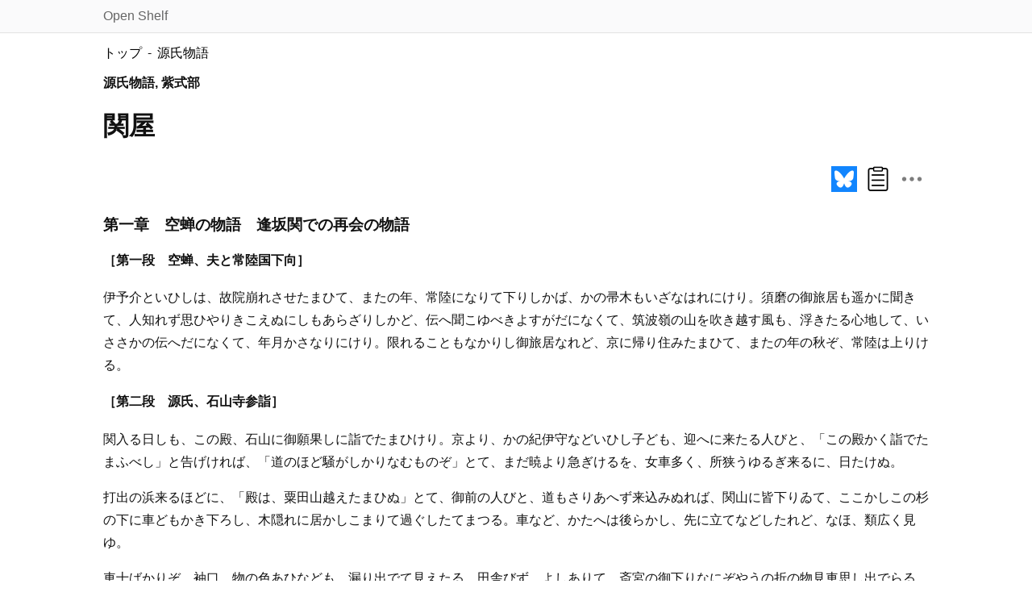

--- FILE ---
content_type: text/html
request_url: https://open-shelf.appspot.com/Genji-monogatari/chapter16.html
body_size: 5428
content:
<?xml version="1.0" encoding="UTF-8" ?>
<!DOCTYPE html PUBLIC "-//W3C//DTD XHTML 1.0 Transitional//EN" "http://www.w3.org/TR/xhtml1/DTD/xhtml1-transitional.dtd">
<html xmlns="http://www.w3.org/1999/xhtml" xml:lang="ja" lang="ja">
<head prefix="og: http://ogp.me/ns# fb: http://ogp.me/ns/fb# article: http://ogp.me/ns/article#">
	<meta http-equiv="Content-Type" content="text/html; charset=UTF-8" />
	<meta name="viewport" content="width=device-width,initial-scale=1.0" />
	<meta name="description" content="伊予介といひしは、故院崩れさせたまひて、またの年、常陸になりて下りしかば、かの帚木もいざなはれにけり。須磨の御旅居も遥かに聞きて、人知れず思ひやりきこえぬにしもあらざりしかど、伝へ聞こゆべきよすがだに……" />
	<meta property="og:title" content="源氏物語 関屋" />
	<meta property="og:type" content="article" />
	<meta property="og:description" content="伊予介といひしは、故院崩れさせたまひて、またの年、常陸になりて下りしかば、かの帚木もいざなはれにけり。須磨の御旅居も遥かに聞きて、人知れず思ひやりきこえぬにしもあらざりしかど、伝へ聞こゆべきよすがだに……" />
	<meta property="og:url" content="https://open-shelf.appspot.com/Genji-monogatari/chapter16.html" />
	<meta property="og:site_name" content="open-shelf.appspot.com" />
	<meta property="og:image" content="https://open-shelf.appspot.com/Genji-monogatari/thumbnail.jpg" />
	<meta name="twitter:card" content="summary_large_image" />
	<link rel="stylesheet" href="../lib/default.css" type="text/css" />
	<link rel="stylesheet" href="../lib/ad.css" type="text/css" />
	<title>源氏物語 関屋</title>
</head>
<body>
<div id="conatiner">
<div id="body-bk">
<div id="body">
<div id="up"><a href="#">↑ページトップへ</a></div>
<div class="advertising-f narrow-only">
	<script async src="//pagead2.googlesyndication.com/pagead/js/adsbygoogle.js"></script>
	<ins class="adsbygoogle narrow-only"
		style="width:100%;height:70px;"
		data-ad-client="ca-pub-3354845483924216"
		data-ad-slot="3304850430"></ins>
	<script>
	(adsbygoogle = window.adsbygoogle || []).push({});
	</script>
</div>
<div id="header-bk"><div id="header"><div class="header-contents"><a href="/">Open Shelf</a></div></div></div>
<ul class="breadcrumb">
	<li itemscope="itemscope" itemtype="http://data-vocabulary.org/Breadcrumb">
	<a href="/" itemprop="url">
		<span itemprop="title">トップ</span>
	</a>
	</li>
	<li itemscope="itemscope" itemtype="http://data-vocabulary.org/Breadcrumb">
	<a href="./index.html" itemprop="url">
		<span itemprop="title">源氏物語</span>
	</a>
	</li>
</ul>
<div id="contents">
<div class="title">源氏物語, 紫式部</div>
<h1>関屋</h1>
<div class="lib-social" style="text-align:right;"></div>
<hr/>
<div class="chapter">
<h3>第一章　空蝉の物語　逢坂関での再会の物語</h3>
<h4>［第一段　空蝉、夫と常陸国下向］</h4>
<p>伊予介といひしは、故院崩れさせたまひて、またの年、常陸になりて下りしかば、かの帚木もいざなはれにけり。須磨の御旅居も遥かに聞きて、人知れず思ひやりきこえぬにしもあらざりしかど、伝へ聞こゆべきよすがだになくて、筑波嶺の山を吹き越す風も、浮きたる心地して、いささかの伝へだになくて、年月かさなりにけり。限れることもなかりし御旅居なれど、京に帰り住みたまひて、またの年の秋ぞ、常陸は上りける。</p>
<h4>［第二段　源氏、石山寺参詣］</h4>
<p>関入る日しも、この殿、石山に御願果しに詣でたまひけり。京より、かの紀伊守などいひし子ども、迎へに来たる人びと、「この殿かく詣でたまふべし」と告げければ、「道のほど騒がしかりなむものぞ」とて、まだ暁より急ぎけるを、女車多く、所狭うゆるぎ来るに、日たけぬ。</p>
<p>打出の浜来るほどに、「殿は、粟田山越えたまひぬ」とて、御前の人びと、道もさりあへず来込みぬれば、関山に皆下りゐて、ここかしこの杉の下に車どもかき下ろし、木隠れに居かしこまりて過ぐしたてまつる。車など、かたへは後らかし、先に立てなどしたれど、なほ、類広く見ゆ。</p>
<p>車十ばかりぞ、袖口、物の色あひなども、漏り出でて見えたる、田舎びず、よしありて、斎宮の御下りなにぞやうの折の物見車思し出でらる。殿も、かく世に栄え出でたまふめづらしさに、数もなき御前ども、皆目とどめたり。</p>
<h4>［第三段　逢坂の関での再会］</h4>
<p>九月晦日なれば、紅葉の色々こきまぜ、霜枯れの草むらむらをかしう見えわたるに、関屋より、さとくづれ出でたる旅姿どもの、色々の襖のつきづきしき縫物、括り染めのさまも、さるかたにをかしう見ゆ。御車は簾下ろしたまひて、かの昔の小君、今、右衛門佐なるを召し寄せて、</p>
<p>「今日の御関迎へは、え思ひ捨てたまはじ」</p>
<p>などのたまふ御心のうち、いとあはれに思し出づること多かれど、おほぞうにてかひなし。女も、人知れず昔のこと忘れねば、とりかへして、ものあはれなり。</p>
<p>「<strong class="poetry">行くと来とせき止めがたき涙をや絶えぬ清水と人は見るらむ</strong></p>
<p>え知りたまはじかし」と思ふに、いとかひなし。</p>
<h3>第二章　空蝉の物語　手紙を贈る</h3>
<h4>［第一段　昔の小君と紀伊守］</h4>
<p>石山より出でたまふ御迎へに右衛門佐参りてぞ、まかり過ぎしかしこまりなど申す。昔、童にて、いとむつましうらうたきものにしたまひしかば、かうぶりなど得しまで、この御徳に隠れたりしを、おぼえぬ世の騷ぎありしころ、ものの聞こえに憚りて、常陸に下りしをぞ、すこし心置きて年ごろは思しけれど、色にも出だしたまはず、昔のやうにこそあらねど、なほ親しき家人のうちには数へたまひけり。</p>
<p>紀伊守といひしも、今は河内守にぞなりにける。その弟の右近将監解けて御供に下りしをぞ、とりわきてなし出でたまひければ、それにぞ誰も思ひ知りて、「などてすこしも、世に従ふ心をつかひけむ」など、思ひ出でける。</p>
<h4>［第二段　空蝉へ手紙を贈る］</h4>
<p>佐召し寄せて、御消息あり。「今は思し忘れぬべきことを、心長くもおはするかな」と思ひゐたり。</p>
<p>「一日は、契り知られしを、さは思し知りけむや。</p>
<p><strong class="poetry">わくらばに行き逢ふ道を頼みしもなほかひなしや潮ならぬ海</strong></p>
<p>関守の、さもうらやましく、めざましかりしかな」</p>
<p>とあり。</p>
<p>「年ごろのとだえも、うひうひしくなりにけれど、心にはいつとなく、ただ今の心地するならひになむ。好き好きしう、いとど憎まれむや」</p>
<p>とて、賜へれば、かたじけなくて持て行きて、</p>
<p>「なほ、聞こえたまへ。昔にはすこし思しのくことあらむと思ひたまふるに、同じやうなる御心のなつかしさなむ、いとどありがたき。すさびごとぞ用なきことと思へど、えこそすくよかに聞こえ返さね。女にては、負けきこえたまへらむに、罪ゆるされぬべし」</p>
<p>など言ふ。今は、ましていと恥づかしう、よろづのこと、うひうひしき心地すれど、めづらしきにや、え忍ばれざりけむ、</p>
<p>「<strong class="poetry">逢坂の関やいかなる関なればしげき嘆きの仲を分くらむ</strong></p>
<p>夢のやうになむ」</p>
<p>と聞こえたり。あはれもつらさも、忘れぬふしと思し置かれたる人なれば、折々は、なほ、のたまひ動かしけり。</p>
<h3>第三章　空蝉の物語　夫の死去後に出家</h3>
<h4>［第一段　夫常陸介死去］</h4>
<p>かかるほどに、この常陸守、老いの積もりにや、悩ましくのみして、もの心細かりければ、子どもに、ただこの君の御ことをのみ言ひ置きて、</p>
<p>「よろづのこと、ただこの御心にのみ任せて、ありつる世に変はらで仕うまつれ」</p>
<p>とのみ、明け暮れ言ひけり。</p>
<p>女君、「心憂き宿世ありて、この人にさへ後れて、いかなるさまにはふれ惑ふべきにかあらむ」と思ひ嘆きたまふを見るに、</p>
<p>「命の限りあるものなれば、惜しみ止むべき方もなし。いかでか、この人の御ために残し置く魂もがな。わが子どもの心も知らぬを」</p>
<p>と、うしろめたう悲しきことに、言ひ思へど、心にえ止めぬものにて、亡せぬ。</p>
<h4>［第二段　空蝉、出家す］</h4>
<p>しばしこそ、「さのたまひしものを」など、情けつくれど、うはべこそあれ、つらきこと多かり。とあるもかかるも世の道理なれば、身一つの憂きことにて、嘆き明かし暮らす。ただ、この河内守のみぞ、昔より好き心ありて、すこし情けがりける。</p>
<p>「あはれにのたまひ置きし、数ならずとも、思し疎までのたまはせよ」</p>
<p>など追従し寄りて、いとあさましき心の見えければ、</p>
<p>「憂き宿世ある身にて、かく生きとまりて、果て果ては、めづらしきことどもを聞き添ふるかな」と、人知れず思ひ知りて、人にさなむとも知らせで、尼になりにけり。</p>
<p>ある人びと、いふかひなしと、思ひ嘆く。守も、いとつらう、</p>
<p>「おのれを厭ひたまふほどに。残りの御齢は多くものしたまふらむ。いかでか過ぐしたまふべき」</p>
<p>などぞ、あいなのさかしらやなどぞ、はべるめる。</p>
</div>
<span class="reflists"></span>
<hr/>
<div class="lib-social"></div>
<div class="pageMove">
<a class="pageMove-button" href="./chapter15.html">&lt;&lt;&nbsp;前へ</a>
<a class="pageMove-button" href="./index.html">目次</a>
<a class="pageMove-button" href="./chapter17.html">次へ&nbsp;&gt;&gt;</a>
</div>
</div>
<div class="advertising-container">
	<div class="advertising-w">
		<script async src="//pagead2.googlesyndication.com/pagead/js/adsbygoogle.js"></script>
		<ins class="adsbygoogle"
			style="display:block"
			data-ad-client="ca-pub-3354845483924216"
			data-ad-slot="3304850430"
			data-ad-format="auto"
			data-full-width-responsive="true"></ins>
		<script>
		(adsbygoogle = window.adsbygoogle || []).push({});
		</script>
	</div>
	<div class="advertising-w wide-only">
		<script async src="//pagead2.googlesyndication.com/pagead/js/adsbygoogle.js"></script>
		<ins class="adsbygoogle"
			style="display:block"
			data-ad-client="ca-pub-3354845483924216"
			data-ad-slot="3304850430"
			data-ad-format="auto"
			data-full-width-responsive="true"></ins>
		<script>
		(adsbygoogle = window.adsbygoogle || []).push({});
		</script>
	</div>
</div>
<ul class="breadcrumb">
	<li itemscope="itemscope" itemtype="http://data-vocabulary.org/Breadcrumb">
	<a href="/" itemprop="url">
		<span itemprop="title">トップ</span>
	</a>
	</li>
	<li itemscope="itemscope" itemtype="http://data-vocabulary.org/Breadcrumb">
	<a href="./index.html" itemprop="url">
		<span itemprop="title">源氏物語</span>
	</a>
	</li>
</ul>
<div id="licence"></a></div>
<div id="footer-bk">
	<div id="footer">
		<div style="text-align:right;">
			<div><a href="/PrivacyPolicy.html" target="_self">プライバシーポリシー</a></div>
			<div>Powered by Open Shelf</div>
		</div>
	</div>
</div>
</div>
</div>
</div>
<div id="gtag">
	<script async src="https://www.googletagmanager.com/gtag/js?id=G-EP0YG40TL0"></script>
	<script>
	window.dataLayer = window.dataLayer || [];
	function gtag(){dataLayer.push(arguments);}
	gtag('js', new Date());
	gtag('config', 'G-EP0YG40TL0');
	</script>
</div>
<div id="analytics">
	<script>
	(function(i,s,o,g,r,a,m){i['GoogleAnalyticsObject']=r;i[r]=i[r]||function(){
	(i[r].q=i[r].q||[]).push(arguments)},i[r].l=1*new Date();a=s.createElement(o),
	m=s.getElementsByTagName(o)[0];a.async=1;a.src=g;m.parentNode.insertBefore(a,m)
	})(window,document,'script','//www.google-analytics.com/analytics.js','ga');
	ga('create', 'UA-52394101-1', 'auto');
	ga('send', 'pageview');
	</script>
</div>
<script type="text/javascript" src="../lib/jquery-1.4.4.min.js"></script>
<script type="text/javascript" src="../lib/ref.js"></script>
<script type="text/javascript" src="../lib-social/social.js"></script>
</body>
</html>


--- FILE ---
content_type: text/html; charset=utf-8
request_url: https://www.google.com/recaptcha/api2/aframe
body_size: 268
content:
<!DOCTYPE HTML><html><head><meta http-equiv="content-type" content="text/html; charset=UTF-8"></head><body><script nonce="pQKVXOu0Tb-eqVvWOFPVQQ">/** Anti-fraud and anti-abuse applications only. See google.com/recaptcha */ try{var clients={'sodar':'https://pagead2.googlesyndication.com/pagead/sodar?'};window.addEventListener("message",function(a){try{if(a.source===window.parent){var b=JSON.parse(a.data);var c=clients[b['id']];if(c){var d=document.createElement('img');d.src=c+b['params']+'&rc='+(localStorage.getItem("rc::a")?sessionStorage.getItem("rc::b"):"");window.document.body.appendChild(d);sessionStorage.setItem("rc::e",parseInt(sessionStorage.getItem("rc::e")||0)+1);localStorage.setItem("rc::h",'1769376210622');}}}catch(b){}});window.parent.postMessage("_grecaptcha_ready", "*");}catch(b){}</script></body></html>

--- FILE ---
content_type: text/css
request_url: https://open-shelf.appspot.com/lib/default.css
body_size: 2990
content:
@charset "utf-8";
html, body{
	margin: 0;
	padding: 0;
	height: 100%;
	width: 100%;
}
body{
	font-family: "HiraKakuProN-W6", "ヒラギノ角ゴ ProN W6",  Meiryo, メイリオ, sans-serif;
	color: #111111;
}
a{
	color: black;
	text-decoration: none;
}
a:visited{
	color: purple;
}
a:hover{
	text-decoration: underline;
}
a:active{
	color: yellow;
}
a[href^="http"] {
	background:url(link-external.svg) no-repeat right center;
	background-size: 1.2em;
	padding-right: 1.5em;
	margin-right: 0.3em;
}
a[href^="https://youtu.be/"] {
	background:url(YouTube_full-color_icon.svg) no-repeat right center;
	background-size: 1.5em;
	padding-right: 1.8em;
	margin-right: 0.3em;
}
a[href^="https://www.youtube.com/"] {
	background:url(YouTube_full-color_icon.svg) no-repeat right center;
	background-size: 1.5em;
	padding-right: 1.8em;
	margin-right: 0.3em;
}
a[href^="http://open-shelf.appspot.com/"] {
  background:none;
  padding-right:0px;
  margin-right:0px;
}
p{
	line-height: 1.8;
}
div.title{
	font-size:medium;
	font-weight: bold;
}
h1{
	font-size:1.8em;
}
.author{
	color:#777777;
	font-size:medium;
}
.title{
	font-size:medium;
}

td{
	padding:10px;
}

ol.reference{
	font-size:small;
}
ol#index li{
	padding: 0.2em 0;
}
ul li{
	list-style-type: none;
}
ul li::before {
	content: '・';
}
ul.links {
	padding: 0;
}
ul.links li{
	padding: 0.2em 0;
}
.emphasis{
	font-weight:bold;
}

.writeDown{
	margin-left: 2em;
}
.writeDownNext{
	margin-left: 2em;
}
.writeDownParagraphStart{
	margin-left: 2em;
}

.writeDownParagraph{
	margin-left: 2em;
}

.writeDownParagraphEnd{
	margin-left: 2em;
}

.writeDownParagraphSolo{
	margin-left: 2em;
}

.plain{
	font-style: normal;
}
.authority{
	text-align: right;
}
.signature{
	text-align: right;
}
strong.circle {
	font-weight: normal;
	text-emphasis-style: sesame;
	-webkit-text-emphasis-style: sesame;
	-epubt-text-emphasis-style: sesame;
}

.tcy {
	-webkit-text-combine: horizontal;
	-epub-text-combine: horizontal;
	text-combine-upright: all;
}

div.pageMove{
	margin:20px 0px;
	text-align: center;
}

a.pageMove-button{
	margin:5px;
	padding:10px;
	font-size:1.1em;
	color:#ffffff;
	background:none;
	background-color:#33ccff;
}

a.pageMove-button:hover{
	background-color:#0099ff;
	text-decoration: none;
}

#contents{
	margin: 0;
	padding: 0 5px;
}

span.ref{
	display: none;
}
#tooltip{
	position: absolute;
	border: 2px solid #333;
	background: #FFF;
	padding: 5px;
	color: #000;
	display:none;
}
.journal{
	font-style: italic;
	margin-right: 0.25em;
}
table, th, td{
	font-weight: normal;
	text-align:left;
	border-collapse: collapse;
	border-spacing: 0;
	padding: 0 1em;
}
hr{
	display:none;
}

#cover{
	margin-right:20px;
	margin-left:20px;
}

#licence{
	text-align: center;
	color: #999;
}
table.bordered {
	border: solid 1px grey;
	margin: 5px;
	padding: 2px;
}
table.bordered th{
	font-weight: bold;
}
table.bordered th,
table.bordered td{
	border: solid 1px grey;
}
table.only-vertical-border td{	
	border-top: none;
	border-bottom: none;
}
table.bibliography {
	border-collapse: collapse;
	text-align: left;
	line-height: 1.5;
	margin: 0;
}
table.bibliography th {
	font-weight: bold;
}
table.bibliography th,
table.bibliography td{
	padding: 5px;
	width: 100%;
	display: block;
	border-style: none;
}
/* booklist */
table.booklist {
	border-collapse: separate;
	border-spacing: 0px 8px;
	border-style: none;
	margin: 5px 0;
}
table.booklist th{
	display: none;
	padding: 5px;
}
table.booklist td {
	display:block;
	border-style: none;
	padding: 0;
}
table.booklist .title{
	font-size: larger;
}
table.booklist .title::before{
	content: "・";
}
table.booklist .author,
table.booklist .translator{
	text-align: right;
}
table.booklist .translator::after {
	content: " 訳";
}
.article{
	margin: 30px 20px;
	overflow: auto;
}
.releated-link{
	margin: 0px 20px 30px;
	float:left;
	width:35%;
}
.clear-both{
	clear:both;
}
.thumbnail img{
	width:100%;
	max-width:140px;
	float: left;
	margin-right:15px;
 }
.author{
	color:#777777;
	font-size:medium;
}

.releated-link .author{
	font-size:small;
}

.translator{
	color:#777777;
	font-size:medium;
}
a.title{font-size:x-large;}
.releated-link a.title{
	font-size:medium;
}
a.title:visited{color: blue; }
.summary{color:#999999;}
.update{
	color:#777777;
	text-align: right;
}
img.logo{
	width:250px;
}
img{
	max-width:100%;
	max-height:80%;
}
.imagebox{
	float:left;
	margin:10px;
}
.imagebox div.caption{
	text-align:center;
	margin-top:10px;
}
div.clear-imagebox{
	clear:both;
}
figure{
	display: table;
	margin:10px;
}
figcaption{
	display: table-caption;
	caption-side: bottom;
	text-align: center;
	margin-top:10px;
}
.wide-only{
	display:none;
	visibility:hidden;
}
.narrow-only{
	display:inline-block;
	visibility:visible;
}
.break-line{
	display:block;
	height:1px;
	border:none;
	background:linear-gradient(to right, white, gray,  white);
	width:80%;
	margin-top:3em;
	margin-bottom:3em;
}

.breadcrumb {
	padding-left: 0;
}
.breadcrumb li{
	display: inline;
	list-style: none;
}

.breadcrumb li::before {
	content: '';
}
.breadcrumb li::after {
	content: '-';
	padding: 0 3px;
}
.breadcrumb li:last-child::after {
	content: '';
}
.breadcrumb li a {
	text-decoration: none;
}
.breadcrumb li a:hover {
	text-decoration:underline;
}

div#conatiner {
	position: relative;
	min-height: 100%;
	margin-top: 0;
	padding-top: 40px;/* header-bk height*/
}
div#header-bk {
	background-color:  #fafafb;
	box-shadow: 0px 0px 1px 1px rgba(0,0,0,0.1);
	height: 40px;
	width: 100%;
	position: absolute; /* or fixed */
	top: 0;
	left: 0;
	z-index: 999;
}
div#header {
	height: 100%;
	width: 80%;
	margin: auto auto auto 8px;
	display: table;
}
div.header-contents{
	display: table-cell;
	vertical-align: middle;
	color: #666666;
}
div.header-contents a{
	text-decoration: none;
	color: inherit;
}
div.header-contents a:hover {
	color: #111111;
	text-decoration: underline;
}
div#body{
	margin: 0px 5px 30px 5px;
	overflow: hidden;
}
div#body-bk{
	width: 100%;
	padding-bottom: 100px; /* footer-bk height */
}
div#footer-bk{
	background-color:#f1f1f1;
	width:100%;
	height:100px;
	position:absolute;
	bottom:0px;
	left:0px;
	padding:10px 0;
}
div#footer{
	width: 80%;
	height: auto;
	margin: 20px 10px;
	position: absolute;
	right: 0;
}
div#footer a{
	text-decoration:none;
	color: #666666;
}
div#footer a:hover{
	color: #111111;
	text-decoration: underline;
}

/*custom design selector*/
.selector {
	overflow: hidden;
	margin: 2em auto;
	text-align: center;
	display: inline-block;
	position: relative;
	border: 1px solid #bbbbbb;
	border-radius: 2px;
	margin: 0;
}
.selector select {
	width: 100%;
	padding-right: 1em;
	cursor: pointer;
	text-overflow: ellipsis;
	border: none;
	outline: none;
	background: transparent;
	background-image: none;
	box-shadow: none;
	-webkit-appearance: none;
	appearance: none;
	padding: 8px 38px 8px 8px;
}
.selector select::-ms-expand {
	display: none;
}
.selector::before {
	position: absolute;
	top: 0.8em;
	right: 0.9em;
	width: 0;
	height: 0;
	padding: 0;
	content: '';
	border-left: 6px solid transparent;
	border-right: 6px solid transparent;
	border-top: 6px solid #666666;
	pointer-events: none;
}
#up {
	position: fixed;
	bottom: 20px;
	right: 20px;
	z-index: 999;
}
#up a {
	display: block;
	padding: 8px;
	border-radius: 5%;
	background: #fff;
	color: #999;
	font-weight: bold;
	text-decoration: none;
	box-shadow: 0 0 5px #ccc;
	opacity: 0.8;
}
.bold {
	font-weight: bold;
}
img.inline {
    vertical-align: middle;
    margin: 0px 5px;
}
img.block{
    display: block;
    margin: 10px;
}
.equation.block{
	height: 2.5em;
	margin-left: 2em;
}
.equation.inline{
	height: 2.5em;
}
.equation.inline.symbol{
	height: 1.25em;
}
.boxed {
	border: 1px solid;
	width: fit-content;
	margin: 10px;
	padding: 10px;
}
.table-header-nowrap th {
	white-space: nowrap;
	text-align: left;
	vertical-align: top;
	padding: 0;
}
/*If 750px < display-width, following settings are applied.*/
@media(min-width: 750px) {
	a.pageMove-button{
		padding:5px 30px;
		font-size:1.1em;
		color:#ffffff;
		background-color:#33ccff;
	}
	table.bibliography {
		margin: 0;
	}
	table.bibliography th,
	table.bibliography td{
		width: auto;
		padding: 5px;
		vertical-align: top;
		border: 1px solid #ccc;
		display: table-cell;
	}
	/* booklist */
	table.booklist{
		border-collapse:collapse;
		border-style: solid;
	}
	table.booklist th {
		display: table-cell;
		background: #fafafb;
	}
	table.booklist td{
		display: table-cell;
		border-style: solid;
		padding: 5px;
	}
	table.booklist .title{
		font-size: medium;
	}
	table.booklist .title::before{
		content: none;
	}
	table.booklist .author,
	table.booklist .translator{
		text-align: left;
	}
	table.booklist .translator::after {
		content: none;
	}
	.releated-link{
		width:33%;
		max-width:350px;
	}
	/* img{
		max-width:initial;
		max-height:initial;
	} */
	.wide-only{
		display:inline;
		visibility:visible;
	}
	.narrow-only{
		display:none;
		visibility:hidden;
	}
	h1{
		font-size:2em;
	}
	div#header {
		margin: auto;
	}
	div#body{
		margin: 0px 10% 30px 10%;
	}
	#contents{
		padding: 0;
	}
	div#footer{
		margin: 20px auto;
		position: relative;
	}
	ol#index li{
		padding: 0;
	}
	#up {
		visibility: hidden;
	}
	ul.links {
		padding-left: 40px;
	}
	ul.links li{
		padding: 0;
	}
}


--- FILE ---
content_type: application/javascript
request_url: https://open-shelf.appspot.com/lib/ref.js
body_size: 1817
content:
this.tooltip = function(){
	posY = 10;
	posX = 20;
	$("a.tooltip").hover(
		function(e){
			this.tmp = this.title;
			this.title = "";
			$("body").append("<p id='tooltip'>"+ this.tmp +"</p>");
			$("#tooltip")
				.css("top",(e.pageY - posY) + "px")
				.css("left",(e.pageX + posX) + "px")
				.fadeIn("fast");
		},
		function(){
			this.title = this.tmp;
			$("#tooltip").remove();
		}
	);
	$("a.tooltip").mousemove(
		function(e){
			$("#tooltip")
			.css("top",(e.pageY - posY) + "px")
			.css("left",(e.pageX + posX) + "px");
		}
	);
};
this.reference = function(){
	var refs = $("span.ref");
	if(refs.length < 1){
		return;
	}
	for (var i=0; i<refs.length; i++) {
		var index = i + 1;
		refs.eq(i).after('<sup id="ref-' + index + '"><a href="#note-' + index + '" class="tooltip" title="' + refs.eq(i).text().split("：")[1] + '">[' + index + ']</a></sup>');
	}
	var reflists = $("span.reflists");
	for (var i=0; i<reflists.length; i++) {
		reflists.eq(i).append('<ol class="reference"></ol>');
	}
	var list = $("ol.reference");
	for (var i=0; i<list.length; i++) {
		for (var j=0; j<refs.length; j++) {
			var index = j + 1;
			list.eq(i).append('<li id="note-' + index + '"><a href="#ref-' + index + '">^</a>' + refs.eq(j).text() + '</li>');
		}
	}
}
this.reference2 = function(){
	if($("span.ref-2").length < 1){
		return;
	}
	
	$(".reflists").each(function(i, e){
		$(this).append('<ol class="reference"></ol>');
	});

	let index = 1;
	$("span.ref-2").each(function(i, e){
		$(this).find(".p").hide();
		$(this).find(".t").hide();
		
		// get item text
		let contents = $(this).contents();
		if (contents.length === 0) return;
		let item = contents.filter(function() {
			if (this.nodeType === 1) {
				// only .p or .t elements will be removed.
				if(this.classList.contains("p") || this.classList.contains("t")){
					return false;
				}
				return true;
			}else if (this.nodeType === 3 && this.data) {
				// 3 means text node.
				return true;
			}
		});

		// get note text
		let note = $(this).find(".t");

		if(item.text() && note.text()){
			$(this).after(`<sup id="ref-${index}"><a href="#note-${index}" class="tooltip" title="${note.text()}">[${index}]</a></sup>`);
			$(".reflists ol.reference").each(function(i, e){
				$(this).append(`<li id="note-${index}"><a href="#ref-${index}">^</a>${item.text()}：${note.text()}</li>`);
			});
			index++;
		}
	})
}
this.initUpButton = function(){
	var upButton=$('#up');
	if(!upButton){
		return;
	}
	upButton.hide();
	$(window).scroll(function(){
		var scrollTop = $(this).scrollTop() ;
		var max = $(document).height() - $(this).height();
		//100px is footer height
		if(80<scrollTop && 100 < (max-scrollTop)){
			upButton.fadeIn();
		}else{
			upButton.fadeOut();
		}
	});
	upButton.click(function(){
		$('body,html').animate({scrollTop: 0}, 500);
		return false;
	});
}
this.initFloatingAd = function(){
	var ad=$('.advertising-f');
	if(!ad){
		return;
	}
	ad.show();
	$(window).scroll(function(){
		var scrollTop = $(this).scrollTop() ;
		if(scrollTop<80){
			ad.fadeIn();
		}else{
			ad.fadeOut();
		}
	});
}
this.sort = function(){
	const sekected = document.getElementById("sort").value;
	if(sekected == "title"){
		sortTable("titleAtr");
	}else if(sekected == "title_reverse"){
		sortTable("titleAtr", false);
	}else if(sekected == "author"){
		sortTable("authorAtr");
	}else if(sekected == "author_reverse"){
		sortTable("authorAtr", false);
	}else if(sekected == "translator"){
		sortTable("translatorAtr");
	}else if(sekected == "translator_reverse"){
		sortTable("translatorAtr", false);
	}
}
_books = undefined;
this.sortTable = function(key, isAscending = true) {
	if(!_books){
		return;
	}
	// sort
	if(isAscending){
		_books.sort(function(a, b){
			if (a[key] > b[key]) {
				return 1;
			}
			if(a[key] < b[key]){
				return -1;
			}
			return 0;
		});
	}else{
		_books.sort(function(a, b){
			if (a[key] > b[key]) {
				return -1;
			}
			if(a[key] < b[key]){
				return 1;
			}
			return 0;
		});
	}

	// make Html
	let tbodyHtml = "";
	for (let i = 0; i < _books.length; i++) {
		let book = _books[i];
		if(book["authorUrl"]){
			tbodyHtml += 
				`<tr><td class="title" value="${book["titleAtr"]}"><a href="${book["titleUrl"]}" _target="_self">${book["title"]}</a></td><td class="author" value="${book["authorAtr"]}"><a href="${book["authorUrl"]}" target="_self">${book["author"]}</a></td><td class="translator" value="${book["translatorAtr"]}">${book["translator"]}</td></tr>`
		}else{
			tbodyHtml += 
				`<tr><td class="title" value="${book["titleAtr"]}"><a href="${book["titleUrl"]}" _target="_self">${book["title"]}</a></td><td class="author" value="${book["authorAtr"]}">${book["author"]}</td><td class="translator" value="${book["translatorAtr"]}">${book["translator"]}</td></tr>`
		}
	}

	// update table
	let table = document.getElementsByClassName("booklist")[0];
	table.tBodies[0].innerHTML = `${tbodyHtml}`;
}
this.makeArrayFromTable = function(){
	let table = document.getElementsByClassName("booklist")[0];
	if(!table){
		return [];
	}

	let tbody = table.getElementsByTagName("TBODY")[0];
	if(!tbody){
		return [];
	}

	let rows = tbody.getElementsByTagName("TR");
	let books = [];
	for (let i = 0; i < rows.length; i++) {
		let authorUrl = "";
		let links = rows[i].querySelectorAll(".author A");
		if(0 < links.length){
			authorUrl = links[0].getAttribute("href");
		}

		row = rows[i].getElementsByTagName("TD");
		books.push({
			titleAtr:row[0].getAttribute("value").toLowerCase(),
			authorAtr:row[1].getAttribute("value").toLowerCase(),
			translatorAtr:row[2].getAttribute("value").toLowerCase(),
			title:row[0].innerText,
			author:row[1].innerText,
			translator:row[2].innerText,
			titleUrl:row[0].getElementsByTagName("A")[0].getAttribute("href"),
			authorUrl:authorUrl
		});
	}
	return books;
};
$(function(){
	reference();
	reference2();
	tooltip();
	initUpButton();
	// initFloatingAd();
	_books = makeArrayFromTable();
	if (document.getElementById("sort")) {
		document.getElementById("sort").options[0].selected = true;
		document.getElementById("sort").onchange();
	}
});